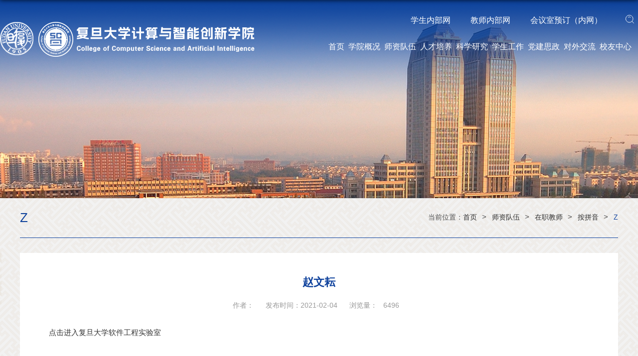

--- FILE ---
content_type: text/html
request_url: https://cs.fudan.edu.cn/3f/bc/c25909a278460/page.htm
body_size: 5640
content:
<!DOCTYPE html>
<html  class="webplus-page"  >
<head>
<meta charset="utf-8">
<meta name="renderer" content="webkit" />
<meta http-equiv="X-UA-Compatible" content="IE=edge,chrome=1">
<meta name="viewport" content="width=device-width,user-scalable=0,initial-scale=1.0, minimum-scale=1.0, maximum-scale=1.0"/>
<title>赵文耘</title>
<meta name="keywords" content="计算机科学技术学院">
<meta name="description" content="复旦大学" >
<meta name="description" content="点击进入复旦大学软件工程实验室" />

<link type="text/css" href="/_css/_system/system.css" rel="stylesheet"/>
<link type="text/css" href="/_js/_portletPlugs/sudyNavi/css/sudyNav.css" rel="stylesheet" />
<link type="text/css" href="/_js/_portletPlugs/datepicker/css/datepicker.css" rel="stylesheet" />
<link type="text/css" href="/_js/_portletPlugs/simpleNews/css/simplenews.css" rel="stylesheet" />

<script language="javascript" src="/_js/sudy-jquery-autoload.js" jquery-src="/_js/jquery-2.x.min.js" sudy-wp-context="" sudy-wp-siteId="577"></script>
<script language="javascript" src="/_js/jquery-migrate.min.js"></script>
<script language="javascript" src="/_js2/loadStyle.js" sys-path="/_upload/site/1/style/71/71.css"  site-path="/_upload/site/02/41/577/style/705/705.css" ></script>
<script language="javascript" src="/_js2/grayscale.js"   ></script>
<script language="javascript" src="/_js/jquery.sudy.wp.visitcount.js"></script>
<script type="text/javascript" src="/_js/_portletPlugs/sudyNavi/jquery.sudyNav.js"></script>
<script type="text/javascript" src="/_js/_portletPlugs/datepicker/js/jquery.datepicker.js"></script>
<script type="text/javascript" src="/_js/_portletPlugs/datepicker/js/datepicker_lang_HK.js"></script>
<link href="/_upload/tpl/10/7a/4218/template4218/favicon.ico" type="image/x-icon" rel="shortcut icon" />
<script type="text/javascript" src="/_upload/tpl/10/7a/4218/template4218/extends/extends.js"></script>
<script type="text/javascript" src="/_upload/tpl/10/7a/4218/template4218/js/iscroll.js"></script>
<link rel="stylesheet" href="/_upload/tpl/10/7a/4218/template4218/style.css" type="text/css" />
<link rel="stylesheet" href="/_upload/tpl/10/7a/4218/template4218/mobile.css" type="text/css"/>
<link rel="stylesheet" href="/_upload/tpl/10/7a/4218/template4218/media.css" type="text/css"/>
<!--[if lt IE 9]>
	<script src="/_upload/tpl/10/7a/4218/template4218/extends/libs/html5.js"></script>
<![endif]-->
</head>
<body class="list">
<div class="head">
<div class="wrapper header" id="header">
	<div class="inner">
		<div class="mod clearfix">
			<a class="navi-aside-toggle"></a>
			<div class="head-left" frag="面板01">
				<!--logo开始-->
				<div class="sitelogo" frag="窗口01" portletmode="simpleSiteAttri">
					<a href="/main.htm" title="返回复旦大学计算与智能创新学院首页"><img src="/_upload/tpl/10/7a/4218/template4218/images/logo.png"></a> 
				</div>
				<!--//logo结束-->
			</div>
			<div class="head-right">
				<div class="site-lang clearfix" frag="窗口02" > 
					
						
						<ul class="clearfix" data-nav-aside='{"title":"登录","index":0}'>
							
							<li class="links i1"><a href="/24263/list.htm" target="_self">学生内部网</a> </li>
							
							<li class="links i2"><a href="/24264/list.htm" target="_self">教师内部网</a> </li>
							
							<li class="links i3"><a href="http://10.176.63.160/" target="_self">会议室预订（内网）</a> </li>
							
						</ul>
						
					
				</div>
				<div class="search_ico"></div>
				<div class="searchbox" frag="窗口03" portletmode="search">
											<!--搜索组件-->
						<div class="wp-search clearfix">
							<form action="/_web/_search/api/search/new.rst?locale=zh_CN&request_locale=zh_CN&_p=YXM9NTc3JnQ9NDIxOCZkPTE0MjcxJnA9MyZmPTIzNzg3JmE9MCZtPVNOJnxibm5Db2x1bW5WaXJ0dWFsTmFtZT0yMzc4NyY_" method="post" target="_blank">
								<div class="search-input">
									<input name="keyword" class="search-title" type="text" value="请输入关键词..." onblur="if(this.value == '') { this.value = '请输入关键词...'; }" onfocus="if(this.value == '请输入关键词...') { this.value = ''; }" placeholder="请输入关键词..."/>
								</div>
								<div class="search-btn">
									<input name="submit" class="search-submit" type="submit" value=""/>
								</div>
							</form>
						</div>
						<!--//复制以上代码到自定义搜索-->
					
				</div>			
			</div>

		</div>
	</div>
</div>
<!--End||head-->
<!--Start||nav-->
<div class="wrapper nav wp-navi" id="nav">
	<div class="inner clearfix">
		<div class="wp-panel">

			<div class="wp-window" frag="窗口1">
				
					<div class="navi-slide-head clearfix">
						<h3 class="navi-slide-title">导航</h3>
						<a class="navi-slide-arrow"></a> 
					</div>
					
					<ul class="wp-menu clearfix" data-nav-aside='{"title":"导航","index":1}'>
						
						<li class="menu-item i1"><a class="menu-link" href="https://ai.fudan.edu.cn" target="_self">首页</a>
							
						</li>
						
						<li class="menu-item i2"><a class="menu-link" href="/xygk/list.htm" target="_self">学院概况</a>
							
							<em class="menu-switch-arrow"></em>
							<ul class="sub-menu ">
								
								<li class="sub-item i2-1"><a class="sub-link" href="/xyjj/list.htm" target="_self">学院简介</a>
							<em class="menu-switch-arrow"></em>
							<ul class="sub-menu ">
								
								<li class="sub-item i2-1-1"><a class="sub-link" href="/xyjj_37020/list.htm" target="_self">学院环境</a></li>
								
							</ul>
							</li>
								
								<li class="sub-item i2-2"><a class="sub-link" href="/zzjg/list.htm" target="_self">组织架构</a>
							<em class="menu-switch-arrow"></em>
							<ul class="sub-menu ">
								
								<li class="sub-item i2-2-1"><a class="sub-link" href="/xydzld/list.htm" target="_self">学院党政领导</a></li>
								
								<li class="sub-item i2-2-2"><a class="sub-link" href="/xydwld/list.htm" target="_self">党委分工</a></li>
								
								<li class="sub-item i2-2-3"><a class="sub-link" href="/xyxzld/list.htm" target="_self">行政分工</a></li>
								
								<li class="sub-item i2-2-4"><a class="sub-link" href="/xswyh/list.htm" target="_self">学术委员会</a></li>
								
								<li class="sub-item i2-2-5"><a class="sub-link" href="/xwpdfwyh/list.htm" target="_self">学位评定分委员会</a></li>
								
								<li class="sub-item i2-2-6"><a class="sub-link" href="/jxzdwyh/list.htm" target="_self">教学指导委员会</a></li>
								
								<li class="sub-item i2-2-7"><a class="sub-link" href="/kcszyjcjsldxz/list.htm" target="_self">课程思政与教材建设领导小组</a></li>
								
								<li class="sub-item i2-2-8"><a class="sub-link" href="/gjzwpswyh/list.htm" target="_self">高级职务评审委员会</a></li>
								
								<li class="sub-item i2-2-9"><a class="sub-link" href="/rcgzxz/list.htm" target="_self">人才工作小组</a></li>
								
								<li class="sub-item i2-2-10"><a class="sub-link" href="/rsgzxz/list.htm" target="_self">人事工作小组</a></li>
								
								<li class="sub-item i2-2-11"><a class="sub-link" href="/gwszypywprgzxz/list.htm" target="_self">岗位设置与聘用、聘任工作小组</a></li>
								
								<li class="sub-item i2-2-12"><a class="sub-link" href="/xkjsldxz/list.htm" target="_self">学科建设领导小组</a></li>
								
								<li class="sub-item i2-2-13"><a class="sub-link" href="/bshldzzjz/list.htm" target="_self">博士后流动站专家组</a></li>
								
								<li class="sub-item i2-2-14"><a class="sub-link" href="/jsjkxyjsldz/list.htm" target="_self">计算机科学与技术流动站</a></li>
								
								<li class="sub-item i2-2-15"><a class="sub-link" href="/wlkjaqldz/list.htm" target="_self">网络空间安全流动站</a></li>
								
								<li class="sub-item i2-2-16"><a class="sub-link" href="/jgzj_36961/list.htm" target="_self">教工之家</a></li>
								
							</ul>
							</li>
								
								<li class="sub-item i2-3"><a class="sub-link" href="/znbm/list.htm" target="_self">职能部门</a></li>
								
								<li class="sub-item i2-4"><a class="sub-link" href="/lsyg/list.htm" target="_self">历史沿革</a></li>
								
							</ul>
							
						</li>
						
						<li class="menu-item i3"><a class="menu-link" href="http://ai.fudan.edu.cn/53161/list.htm" target="_self">师资队伍</a>
							
							<em class="menu-switch-arrow"></em>
							<ul class="sub-menu ">
								
								<li class="sub-item i3-1"><a class="sub-link" href="/53161/list.htm" target="_self">教职工名录（按职称）</a></li>
								
								<li class="sub-item i3-2"><a class="sub-link" href="/53162/list.htm" target="_self">教职工名录（按拼音） </a></li>
								
								<li class="sub-item i3-3"><a class="sub-link" href="/53163/list.htm" target="_self">退休教师名录</a></li>
								
							</ul>
							
						</li>
						
						<li class="menu-item i4"><a class="menu-link" href="/24250/list.htm" target="_self">人才培养</a>
							
							<em class="menu-switch-arrow"></em>
							<ul class="sub-menu ">
								
								<li class="sub-item i4-1"><a class="sub-link" href="/24276/list.htm" target="_self">本科生教学</a>
							<em class="menu-switch-arrow"></em>
							<ul class="sub-menu ">
								
								<li class="sub-item i4-1-1"><a class="sub-link" href="/jxdt/list.htm" target="_self">教学动态</a></li>
								
								<li class="sub-item i4-1-2"><a class="sub-link" href="/24750/list.htm" target="_self">专业介绍</a></li>
								
								<li class="sub-item i4-1-3"><a class="sub-link" href="/24751/list.htm" target="_self">培养方案</a></li>
								
							</ul>
							</li>
								
								<li class="sub-item i4-2"><a class="sub-link" href="/24277/list.htm" target="_self">研究生教学</a>
							<em class="menu-switch-arrow"></em>
							<ul class="sub-menu ">
								
								<li class="sub-item i4-2-1"><a class="sub-link" href="/35222/list.htm" target="_self">教学动态</a></li>
								
								<li class="sub-item i4-2-2"><a class="sub-link" href="/24753/list.htm" target="_self">招生信息</a></li>
								
								<li class="sub-item i4-2-3"><a class="sub-link" href="/24754/list.htm" target="_self">培养方案</a></li>
								
								<li class="sub-item i4-2-4"><a class="sub-link" href="/35223/list.htm" target="_self">课程建设</a></li>
								
								<li class="sub-item i4-2-5"><a class="sub-link" href="/35224/list.htm" target="_self">学位申请</a></li>
								
								<li class="sub-item i4-2-6"><a class="sub-link" href="/35225/list.htm" target="_self">非全专硕</a></li>
								
							</ul>
							</li>
								
								<li class="sub-item i4-3"><a class="sub-link" href="/jxcg/list.htm" target="_self">教学成果</a>
							<em class="menu-switch-arrow"></em>
							<ul class="sub-menu ">
								
								<li class="sub-item i4-3-1"><a class="sub-link" href="/35171/list.htm" target="_self">精品课程</a></li>
								
								<li class="sub-item i4-3-2"><a class="sub-link" href="/35172/list.htm" target="_self">一流课程</a></li>
								
								<li class="sub-item i4-3-3"><a class="sub-link" href="/35173/list.htm" target="_self">教学成果奖</a></li>
								
							</ul>
							</li>
								
								<li class="sub-item i4-4"><a class="sub-link" href="/kcsz/list.htm" target="_self">课程思政</a>
							<em class="menu-switch-arrow"></em>
							<ul class="sub-menu ">
								
								<li class="sub-item i4-4-1"><a class="sub-link" href="/35578/list.htm" target="_self">建设成果</a></li>
								
								<li class="sub-item i4-4-2"><a class="sub-link" href="/35580/list.htm" target="_self">相关文档</a></li>
								
							</ul>
							</li>
								
							</ul>
							
						</li>
						
						<li class="menu-item i5"><a class="menu-link" href="/24251/list.htm" target="_self">科学研究</a>
							
							<em class="menu-switch-arrow"></em>
							<ul class="sub-menu ">
								
								<li class="sub-item i5-1"><a class="sub-link" href="/24280/list.htm" target="_self">科研快讯</a></li>
								
								<li class="sub-item i5-2"><a class="sub-link" href="/24281/list.htm" target="_self">科研机构</a>
							<em class="menu-switch-arrow"></em>
							<ul class="sub-menu ">
								
								<li class="sub-item i5-2-1"><a class="sub-link" href="/24779/list.htm" target="_self">省部级科研平台</a></li>
								
							</ul>
							</li>
								
								<li class="sub-item i5-3"><a class="sub-link" href="/24781/list.htm" target="_self">学科方向</a></li>
								
								<li class="sub-item i5-4"><a class="sub-link" href="/24282/list.htm" target="_self">科研成果</a>
							<em class="menu-switch-arrow"></em>
							<ul class="sub-menu ">
								
								<li class="sub-item i5-4-1"><a class="sub-link" href="/24782/list.htm" target="_self">国家级奖项</a></li>
								
								<li class="sub-item i5-4-2"><a class="sub-link" href="/24783/list.htm" target="_self">省部级奖项</a></li>
								
							</ul>
							</li>
								
							</ul>
							
						</li>
						
						<li class="menu-item i6"><a class="menu-link" href="/24252/list.htm" target="_self">学生工作</a>
							
							<em class="menu-switch-arrow"></em>
							<ul class="sub-menu ">
								
								<li class="sub-item i6-1"><a class="sub-link" href="/24286/list.htm" target="_self">学生活动</a></li>
								
								<li class="sub-item i6-2"><a class="sub-link" href="/24284/list.htm" target="_self">通知公告</a></li>
								
							</ul>
							
						</li>
						
						<li class="menu-item i7"><a class="menu-link" href="/24253/list.htm" target="_self">党建思政</a>
							
							<em class="menu-switch-arrow"></em>
							<ul class="sub-menu ">
								
								<li class="sub-item i7-1"><a class="sub-link" href="/esdzl/list.htm" target="_self">二十大专栏</a></li>
								
								<li class="sub-item i7-2"><a class="sub-link" href="/24288/list.htm" target="_self">理论学习</a>
							<em class="menu-switch-arrow"></em>
							<ul class="sub-menu ">
								
								<li class="sub-item i7-2-1"><a class="sub-link" href="/24786/list.htm" target="_self">不忘初心 牢记使命</a></li>
								
								<li class="sub-item i7-2-2"><a class="sub-link" href="/24787/list.htm" target="_self">经典文献</a></li>
								
								<li class="sub-item i7-2-3"><a class="sub-link" href="/24788/list.htm" target="_self">政策法规</a></li>
								
							</ul>
							</li>
								
								<li class="sub-item i7-3"><a class="sub-link" href="/24289/list.htm" target="_self">党建动态</a></li>
								
								<li class="sub-item i7-4"><a class="sub-link" href="/24292/list.htm" target="_self">工青妇建</a>
							<em class="menu-switch-arrow"></em>
							<ul class="sub-menu ">
								
								<li class="sub-item i7-4-1"><a class="sub-link" href="/24792/list.htm" target="_self">工会活动</a></li>
								
								<li class="sub-item i7-4-2"><a class="sub-link" href="/24793/list.htm" target="_self">青年联谊</a></li>
								
								<li class="sub-item i7-4-3"><a class="sub-link" href="/24794/list.htm" target="_self">妇女风采</a></li>
								
							</ul>
							</li>
								
								<li class="sub-item i7-5"><a class="sub-link" href="/24293/list.htm" target="_self">退休园地</a>
							<em class="menu-switch-arrow"></em>
							<ul class="sub-menu ">
								
								<li class="sub-item i7-5-1"><a class="sub-link" href="/24795/list.htm" target="_self">退休动态</a></li>
								
								<li class="sub-item i7-5-2"><a class="sub-link" href="/24796/list.htm" target="_self">退休党建</a></li>
								
								<li class="sub-item i7-5-3"><a class="sub-link" href="/24797/list.htm" target="_self">退休风采</a></li>
								
							</ul>
							</li>
								
							</ul>
							
						</li>
						
						<li class="menu-item i8"><a class="menu-link" href="/24254/list.htm" target="_self">对外交流</a>
							
							<em class="menu-switch-arrow"></em>
							<ul class="sub-menu ">
								
								<li class="sub-item i8-1"><a class="sub-link" href="/24294/list.htm" target="_self">交流动态</a></li>
								
								<li class="sub-item i8-2"><a class="sub-link" href="/hwjl/list.htm" target="_self">海外交流</a>
							<em class="menu-switch-arrow"></em>
							<ul class="sub-menu ">
								
								<li class="sub-item i8-2-1"><a class="sub-link" href="/35175/list.htm" target="_self">合作高校</a></li>
								
								<li class="sub-item i8-2-2"><a class="sub-link" href="/35176/list.htm" target="_self">学生交流</a></li>
								
								<li class="sub-item i8-2-3"><a class="sub-link" href="/35177/list.htm" target="_self">教师交流</a></li>
								
							</ul>
							</li>
								
							</ul>
							
						</li>
						
						<li class="menu-item i9"><a class="menu-link" href="http://ai.fudan.edu.cn/35226/list.htm" target="_self">校友中心</a>
							
							<em class="menu-switch-arrow"></em>
							<ul class="sub-menu ">
								
								<li class="sub-item i9-1"><a class="sub-link" href="http://ai.fudan.edu.cn/35231/list.htm" target="_self">校友会概况</a>
							<em class="menu-switch-arrow"></em>
							<ul class="sub-menu ">
								
								<li class="sub-item i9-1-1"><a class="sub-link" href="/35231/list.htm" target="_self">章程</a></li>
								
								<li class="sub-item i9-1-2"><a class="sub-link" href="/35230/list.htm" target="_self">理事会</a></li>
								
								<li class="sub-item i9-1-3"><a class="sub-link" href="/24828/list.htm" target="_self">校友组织</a></li>
								
								<li class="sub-item i9-1-4"><a class="sub-link" href="/xyfw/list.htm" target="_self">校友服务</a></li>
								
							</ul>
							</li>
								
								<li class="sub-item i9-2"><a class="sub-link" href="/35229/list.htm" target="_self">校友风采</a></li>
								
								<li class="sub-item i9-3"><a class="sub-link" href="/35228/list.htm" target="_self">校友活动</a></li>
								
								<li class="sub-item i9-4"><a class="sub-link" href="/xyml/list.htm" target="_self">校友名录</a></li>
								
								<li class="sub-item i9-5"><a class="sub-link" href="/35227/list.htm" target="_self">发展与捐赠</a>
							<em class="menu-switch-arrow"></em>
							<ul class="sub-menu ">
								
								<li class="sub-item i9-5-1"><a class="sub-link" href="/35232/list.htm" target="_self">新闻动态</a></li>
								
								<li class="sub-item i9-5-2"><a class="sub-link" href="/35233/list.htm" target="_self">基金项目</a></li>
								
							</ul>
							</li>
								
							</ul>
							
						</li>
						
					</ul>
					
				
			</div>
		</div>
	</div>
</div>
<!--aside导航-->
<div class="wp-navi-aside" id="wp-navi-aside">
  <div class="aside-inner">
    <div class="navi-aside-wrap"></div>
  </div>
  <div class="navi-aside-mask"></div>
</div>
</div>
<!--End||nav-->
<!--Start||focus-->
<div class="wp-wrapper" id="container-1">
	<div class="wp-inner" frag="面板84">
		<div class="l-banner" frag="窗口84" portletmode="simpleColumnAttri">
			
				<img border="0" style="margin:0 auto;" src="" data-imgsrc="/_upload/tpl/10/7a/4218/template4218/images/list_banner.jpg">
			
		</div>
	</div>
</div>
<!--End||focus-->
<!--Start||content-->
<div class="wrapper" id="l-container">
	<div class="inner">
          <div class="mod clearfix">
                <div class="col_news_head">
						<ul class="col_metas clearfix" frag="窗口5" portletmode="simpleColumnAttri">
						   
							<li class="col_path"><span class="path_name">当前位置：</span><a href="/main.htm" target="_self">首页</a><span class='possplit'>&nbsp;&nbsp;</span><a href="http://ai.fudan.edu.cn/24826/list.htm" target="_self">师资队伍</a><span class='possplit'>&nbsp;&nbsp;</span><a href="http://ai.fudan.edu.cn/24826/list.htm" target="_self">在职教师</a><span class='possplit'>&nbsp;&nbsp;</span><a href="/24826/list.htm" target="_self">按拼音</a><span class='possplit'>&nbsp;&nbsp;</span><a href="/25909/list.htm" target="_self">Z</a></li>
							<li class="col_title"><h2>Z</h2></li>
						   
						</ul>
					</div>
		<div class="infobox">
			<div class="article" frag="窗口3" portletmode="simpleArticleAttri">
				
				  <h1 class="arti_title">赵文耘</h1>
				  <h2 class="arti_title"></h2>
				  <p class="arti_metas"><span class="arti_publisher">作者：</span><span class="arti_update">发布时间：2021-02-04</span><span class="arti_views">浏览量：<span class="WP_VisitCount" url="/_visitcountdisplay?siteId=577&type=3&articleId=278460">6491</span></span></p>
				  <div class="entry">
					<div class="read"><div class='wp_articlecontent'><div class="teacher-link"><a href="http://www.se.fudan.edu.cn">点击进入复旦大学软件工程实验室</a></div></div></div>
				  </div>
				
			</div>
		</div>
      </div>
  </div>
</div>
<!--End||content-->
<!--Start||footer-->
<div class="wrapper footer" id="footer">
	<div class="inner">
		<div class="mod clearfix">
			<div class="foot_top">
				<div class="foot-left" frag="窗口90" portletmode="simpleSiteAttri">
					<p class="copyright">地址：<span>上海市淞沪路2005号</span></p>
					<p class="copyright">Tell：<span>+86-21-31242259</span></p>
                                        <p class="copyright">Email：<span>cs_school@fudan.edu.cn</span></p>
				</div>

				<div class="foot-center">
					<img src="/_upload/tpl/10/7a/4218/template4218/images/logo.png">
				</div>
				                                <div class="foot-right"  frag="窗口93">
					<div id="wp_news_w93"> 

						<ul>
							
							<li class="i1">
								<div class="news_imgs"><img src='/_upload/article/images/a1/e8/f7a5cee74de38328d944a83882b4/11e020c4-a0b0-4869-8450-ee66754171e2_s.jpg' width='320' /></div>
							</li>
						   
						</ul>
				        </div> 

					
				</div>
			</div>
			<div class="foot_bottom clearfix">
				<div class="foot-copy" frag="窗口92" portletmode="simpleSiteAttri">
					<p class="copyright"><span>版权所有 © 复旦大学计算与智能创新学院</span></p>
				</div>
			</div>
		</div>
	</div>
</div>
<!--End||footer-->
</body>
<script type="text/javascript" src="/_upload/tpl/10/7a/4218/template4218/js/comcus.js"></script>
<script type="text/javascript" src="/_upload/tpl/10/7a/4218/template4218/js/list.js"></script>
<script type="text/javascript" src="/_upload/tpl/10/7a/4218/template4218/js/app.js"></script>
<script type="text/javascript">
$(function(){
	// 初始化SDAPP
	new SDAPP({
		"menu":{
			type:"aside"
		}
	});
});
</script>
</html>
 <img src="/_visitcount?siteId=577&type=3&articleId=278460" style="display:none" width="0" height="0"/>

--- FILE ---
content_type: text/html;charset=UTF-8
request_url: https://cs.fudan.edu.cn/_visitcountdisplay?siteId=577&type=3&articleId=278460
body_size: 47
content:
6496
